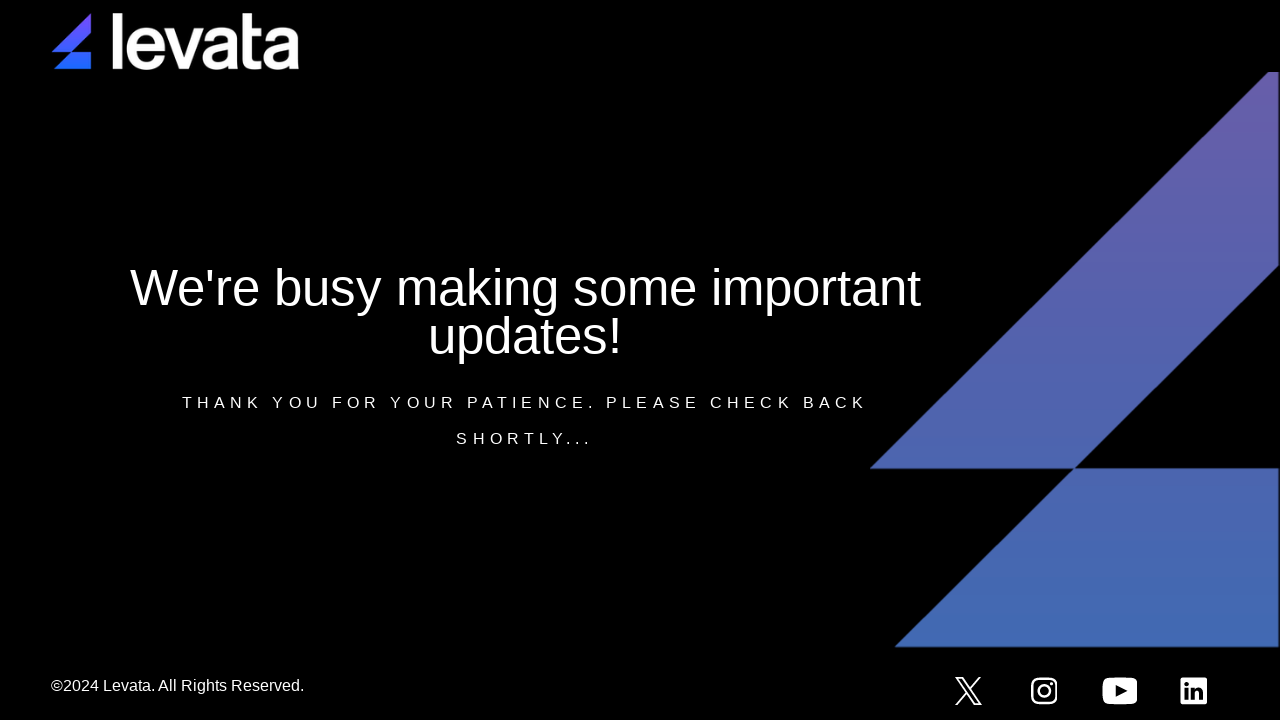

--- FILE ---
content_type: text/html
request_url: https://maintenance.levata.com/
body_size: 3433
content:
<!doctype html>
<html class="no-js" lang="">
<head>
  <meta charset="utf-8">
  <title>Levata Maintenance Page</title>
  <meta name="viewport" content="width=device-width, initial-scale=1">
</head>
<body>
    <header>
        <figure>
            <img src="media/logo.png" alt="Levata Logo">
        </figure>
    </header>
    <main>
        <figure>
            <img src="media/image.png" alt="Background Logo">
            <figcaption>
                <h1>We're busy making some important updates!</h1>
                <h2>Thank you for your patience. Please check back shortly...</h2>
                <!-- <code>
                    <p>Sales: <a href="tel:+18332991686" title="Call Sales Now at 833-299-2686">833-299-1686</a></p>
                    <p>TrueSupport: <a href="tel:+18552232921" title="Call TrueSupport Now at 855-223-2921">855-223-2921</a></p>
                </code> -->
            </figcaption>
        </figure>
    </main>
    <footer>
        <div>
            <p>©2024 Levata. All Rights Reserved.</p>
            <div>
                <a href="https://twitter.com/levata_global" target="_blank">
                    <svg width="27" height="28" viewBox="0 0 27 28" fill="none" xmlns="http://www.w3.org/2000/svg" aria-hidden="true">
                        <path d="M16.0687 11.8561L26.12 0H23.7382L15.0106 10.2945L8.03988 0H0L10.5411 15.5671L0 28H2.38198L11.5985 17.1287L18.9601 28H27L16.0687 11.8561ZM12.8062 15.7042L11.7382 14.1541L3.24025 1.81955H6.89884L13.7568 11.7739L14.8248 13.324L23.7393 26.2632H20.0807L12.8062 15.7042Z" fill="currentColor" style="    transform: scale(1);"></path>
                    </svg>
                </a>
                <a href="https://www.instagram.com/levata_global/" target="_blank">
                    <svg xmlns="http://www.w3.org/2000/svg" width="27" height="28" viewBox="0 0 27 28" fill="none" aria-hidden="true">
                        <path d="M8.96564 1.85407C11.1938 1.85407 11.4577 1.86256 12.3377 1.9026C13.1513 1.93965 13.5932 2.07525 13.8873 2.18919C14.2768 2.34019 14.5548 2.52056 14.8468 2.8118C15.1389 3.10303 15.3197 3.38018 15.4711 3.76871C15.5853 4.06203 15.7213 4.50272 15.7584 5.31415C15.7985 6.19181 15.807 6.45498 15.807 8.67731C15.807 10.8996 15.7985 11.1629 15.7584 12.0405C15.7213 12.8519 15.5853 13.2927 15.4711 13.5859C15.3197 13.9743 15.1389 14.2516 14.8468 14.5429C14.5548 14.8341 14.2768 15.0145 13.8873 15.1655C13.5932 15.2794 13.1513 15.415 12.3377 15.452C11.4578 15.4921 11.194 15.5005 8.96564 15.5005C6.7372 15.5005 6.47339 15.4921 5.59349 15.452C4.77992 15.415 4.33802 15.2794 4.04393 15.1655C3.65444 15.0145 3.37641 14.8341 3.08439 14.5429C2.7924 14.2516 2.61158 13.9743 2.46018 13.5859C2.34594 13.2926 2.20992 12.8519 2.17282 12.0405C2.13268 11.1629 2.12417 10.8996 2.12417 8.67731C2.12417 6.45498 2.13268 6.19181 2.17282 5.31415C2.20992 4.50272 2.34594 4.06203 2.46018 3.76871C2.61158 3.38021 2.7924 3.10303 3.08439 2.8118C3.37641 2.52056 3.65444 2.34019 4.04393 2.18919C4.33802 2.07525 4.77992 1.93963 5.59349 1.9026C6.47352 1.86256 6.73737 1.85407 8.96564 1.85407ZM8.96564 0.354492C6.69921 0.354492 6.41502 0.364043 5.52498 0.404595C4.63671 0.445003 4.03009 0.585741 3.49931 0.79146C2.95054 1.00415 2.48516 1.28871 2.02126 1.75139C1.55734 2.21408 1.27194 2.67828 1.05874 3.22551C0.852347 3.75502 0.711295 4.35994 0.67078 5.24587C0.63014 6.13362 0.620605 6.41699 0.620605 8.67729C0.620605 10.9377 0.63014 11.2211 0.67078 12.1087C0.711295 12.9947 0.852347 13.5996 1.05874 14.1291C1.27194 14.6764 1.55734 15.1405 2.02126 15.6033C2.48516 16.0659 2.95054 16.3505 3.49931 16.5632C4.03009 16.7689 4.63671 16.9096 5.52498 16.9501C6.41504 16.9905 6.69923 17.0002 8.96564 17.0002C11.232 17.0002 11.5162 16.9905 12.4062 16.9501C13.2945 16.9096 13.9011 16.7689 14.4319 16.5632C14.9807 16.3505 15.4461 16.066 15.9101 15.6033C16.374 15.1405 16.6593 14.6764 16.8726 14.1291C17.0789 13.5996 17.2199 12.9947 17.2605 12.1087C17.3011 11.2211 17.3106 10.9377 17.3106 8.67729C17.3106 6.41697 17.3011 6.1336 17.2605 5.24587C17.22 4.35997 17.0789 3.75502 16.8726 3.22553C16.6593 2.6783 16.374 2.2141 15.9101 1.75141C15.4461 1.28873 14.9807 1.00415 14.4319 0.791481C13.9011 0.585762 13.2945 0.445023 12.4062 0.404616C11.5162 0.364063 11.232 0.354492 8.96564 0.354492Z" fill="white"></path>
                        <path d="M8.96548 4.40381C6.59878 4.40381 4.68018 6.31724 4.68018 8.67763C4.68018 11.038 6.59878 12.9515 8.96548 12.9515C11.3321 12.9515 13.2507 11.038 13.2507 8.67763C13.2507 6.31724 11.3321 4.40381 8.96548 4.40381ZM8.96548 11.4519C7.42918 11.4519 6.18376 10.2098 6.18376 8.67763C6.18376 7.14542 7.42918 5.90337 8.96548 5.90337C10.5018 5.90337 11.7471 7.14542 11.7471 8.67763C11.7471 10.2098 10.5018 11.4519 8.96548 11.4519Z" fill="white"></path>
                        <path d="M14.4218 4.23462C14.4218 4.78615 13.9735 5.23331 13.4203 5.23331C12.8673 5.23331 12.4189 4.78615 12.4189 4.23462C12.4189 3.68294 12.8673 3.23584 13.4203 3.23584C13.9735 3.23584 14.4218 3.68294 14.4218 4.23462Z" fill="white"></path>
                    </svg>
                </a>
                <a href="https://www.youtube.com/@levata_global" target="_blank">
                    <svg width="36" height="28" viewBox="0 0 36 28" fill="none" xmlns="http://www.w3.org/2000/svg" aria-hidden="true">
                        <path d="M19.051 0.524517C15.7182 0.297029 8.29529 0.297954 4.96713 0.524517C1.36339 0.7705 0.938927 2.94736 0.912109 8.67709C0.938927 14.3967 1.35969 16.5828 4.96713 16.8297C8.29622 17.0562 15.7182 17.0572 19.051 16.8297C22.6548 16.5837 23.0792 14.4068 23.106 8.67709C23.0792 2.95753 22.6585 0.771425 19.051 0.524517ZM9.23484 12.3761V4.9781L16.6328 8.67062L9.23484 12.3761Z" fill="currentColor"></path>
                    </svg>
                </a>
                <a href="https://www.linkedin.com/company/levataglobal" target="_blank">
                    <svg xmlns="http://www.w3.org/2000/svg" width="27" height="28" viewBox="0 0 27 28" fill="none" aria-hidden="true">
                        <path d="M9.22767 7.86268V7.83691C9.22232 7.84562 9.21663 7.85432 9.21094 7.86268H9.22767Z" fill="white"></path>
                        <path d="M15.6511 0.354492H1.55488C0.880189 0.354492 0.333008 0.888621 0.333008 1.54691V15.8081C0.333008 16.4661 0.880189 17.0002 1.55488 17.0002H15.6511C16.3268 17.0002 16.8739 16.4657 16.8739 15.8081V1.54691C16.8739 0.888287 16.3264 0.354492 15.6511 0.354492ZM5.34666 14.289H2.84837V6.77274H5.34666V14.289ZM4.09768 5.74598H4.08095C3.24294 5.74598 2.70078 5.16868 2.70078 4.44747C2.70078 3.7102 3.25967 3.14897 4.11408 3.14897C4.96882 3.14897 5.49458 3.7102 5.51132 4.44747C5.51132 5.16868 4.96849 5.74598 4.09768 5.74598ZM14.3556 14.289H11.8573V10.267C11.8573 9.25698 11.4958 8.56756 10.5919 8.56756C9.90182 8.56756 9.49085 9.03242 9.30979 9.48154C9.24386 9.64185 9.2278 9.86607 9.2278 10.091V14.2887H6.72951C6.72951 14.2887 6.7623 7.47688 6.72951 6.77241H9.2278V7.83632C9.55979 7.32428 10.1535 6.59504 11.4798 6.59504C13.1233 6.59504 14.3559 7.66965 14.3559 9.97852V14.289H14.3556Z" fill="white"></path>
                    </svg>
                </a>
            </div>
        </div>
    </footer>
    <style>
        @media all {
            body {
                display: flex;
                flex-direction: column;
                flex-wrap: nowrap;
                align-content: center;
                justify-content: space-between;
                align-items: center;
                height: 100vh;
                width: 100vw;
                background-color: #000;
            }
            body, figure {
                margin: 0;
                color: #fff;
                font-family: sans-serif;
                text-transform: uppercase;
                text-align: center;
            }
            figure {
                background-color: #000;
            }
            main figure {
                height: 100%;
                width: 100%;
                overflow: hidden;
                position: relative;
                display: grid;
                align-content: start;
            }
            header figure {
                display: block;
                text-align: left;
            }
            header img {
                position: static;
                max-width: none;
            }
            figcaption {
                margin-top: 120px;
            }
            main img {
                position: absolute;
                right: 0;
                bottom: 0;
                width: 138%;
                z-index: 1;
            }
            main figcaption {
                z-index: 2;
            }
            h1 {
                font-size: 2.5rem;
                font-weight: 500;
                line-height: 2.25rem;
                text-transform: initial;
            }
            h2 {
                font-size: 0.9375rem;
                font-weight: 500;
                line-height: 2.25rem;
                letter-spacing: 4.8px;
            }
            code {
                border: 4px double #aaa;
                padding: 1%;
                width: 300px;
                margin: 20px auto;
                display: block;
                font-size: 16px;
            }
            header, 
            footer,
            main {
                width: 100%;
            }
            header, 
            footer {
                height: 10%;
                box-sizing: border-box;
            }
            main {
                height: 80%;
            }
            a { 
                color: #fff 
            }
            p {
                text-transform: capitalize;
            }
            footer > div {
                width: 89%;
                margin: 0 auto;
                display: flex;
                flex-direction: row;
                flex-wrap: nowrap;
                align-content: center;
                justify-content: space-between;
            }
            footer > div > p {
                text-transform: capitalize;
                margin: 0;
                text-align: center;
            }
            footer > div > div {
                display: flex;
                flex-direction: row;
                flex-wrap: nowrap;
                justify-content: space-evenly;
                align-items: center;
                width: 295px;
            }
            footer > div > div > a {
                color: #fff;
                display: block;
                flex: 0 0 75px;
            }
            footer svg path {
                transform: scale(1.6);
            }
        }
        @media only screen 
        and (max-width: 991px) {
            header, 
            footer {
                padding: 2.5% 5%;
            }
            figcaption {
                padding: 0 5%;
            }
            header img {
                width: 200px;
                margin: 0 auto;
                display: block;
            }
            main img {
                max-width: 35vh;
            }
            footer > div {
                align-items: center;
                flex-direction: column;
                row-gap: 10px;
            }
            footer > div > p {
                font-size: inherit;
            }
        }
        @media only screen 
        and (max-width: 600px) {
            header, 
            footer {
                padding: 1.5% 5%;
            }
            footer > div {
                row-gap: 5px;
                height: 80%;
                justify-content: space-between;
            }
            footer > div > p {
                font-size: 14px;
            }
            footer svg {
                max-height: 22px;
            }
        }
        @media only screen 
        and (max-width: 991px)
        and (orientation: landscape) {
            header img {
                width: auto;
                height: 8vh;
            }
            header, footer {
                padding: 2vh 5%;
            }
            figcaption {
                margin-top: 30px;
                padding: 0 3%;
            }
            footer > div {
                flex-direction: row;
                row-gap: 0;
            }
            footer svg {
                max-height: 5.5vh;
            }
            footer > div > p {
                font-size: 14px;
            }
        }
        @media only screen
        and (min-width: 992px) {
            header, 
            footer {
                padding: 5% 3%;
                height: 5%;
            }
            figcaption {
                padding: 10%;
            }
            main img {
                max-width: 297px;
            }
            footer > div {
                align-items: flex-start;
                margin: 0 auto 0 0;
            }
        }
        @media only screen 
        and (min-width: 992px)
        and (orientation: landscape) {
            header, footer {
                padding: 1vh 3%;
                height: 10vh;
            }
            header img {
                max-height: 8vh;
            }
            footer {
                display: grid;
                align-content: center;
            }
            footer > div {
                width: 100%;
                margin: 0 auto;
                justify-content: space-between;
            }
        }
        @media only screen 
        and (min-width: 1200px) {
            header, 
            footer {
                padding: 1% 4%;
                height: 7.5%;
            }
            h1 {
                font-size: 3.1875rem;
                font-weight: 500;
                line-height: 3.05rem;
                margin: 0;
            }
            h2 {
                font-size: 1rem;
                font-weight: 500;
                line-height: 2.25rem;
                letter-spacing: 5.12px;
                margin: 25px 0 0;
            }
            main figure {
                align-content: center;
                padding-top: 0;
            }
            figcaption {
                margin-top:0;
                margin-right: 230px;
            }
            main img {
                right: 0;
                top: auto;
                left: auto;
                bottom: 0;
                width: auto;
                max-width: 32%;
            }
        }

        @media only screen 
        and (min-width: 1920px) {
            header, 
            footer {
                padding: 1% 6%;
                height: 10%;
            }
            footer > div {
                width: 100%;
                justify-content: flex-start;
            }
            figcaption {
                margin-right: 0;
            }
            footer > div > div {
                justify-content: flex-start;
                width: 525px;
                margin: 0 0 0 auto;
            }
            code {
                margin: 40px auto;
            }
        }

        
    </style>
</body>
</html>